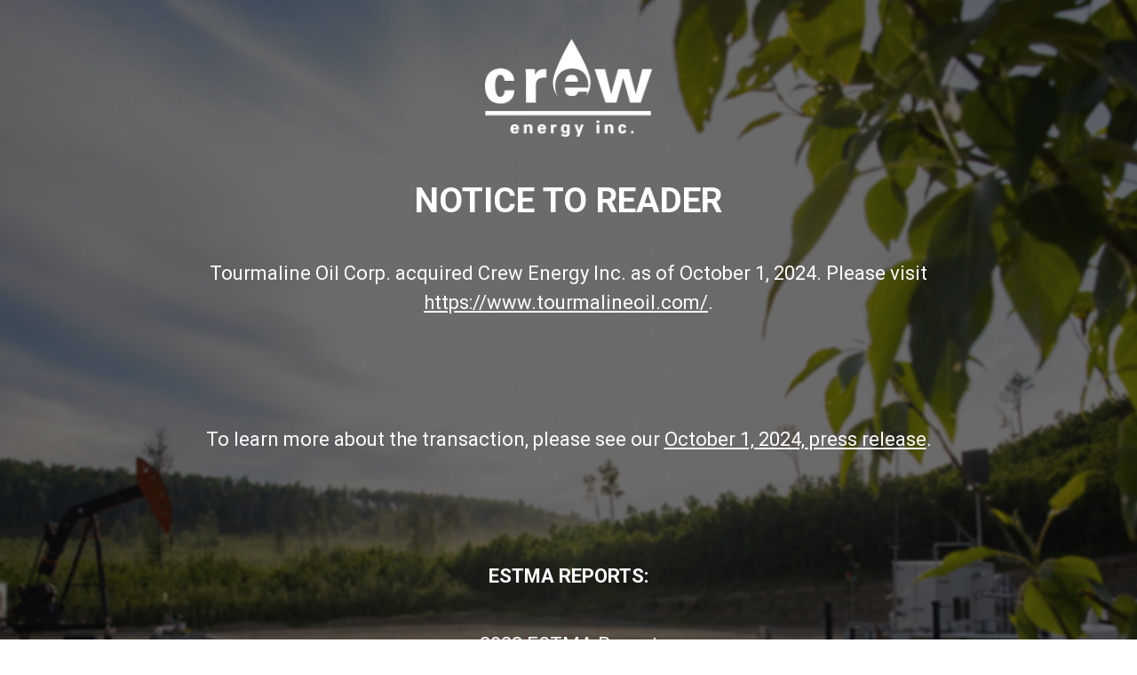

--- FILE ---
content_type: text/html; charset=UTF-8
request_url: https://crewenergy.com/news/?pid=4
body_size: 2987
content:

<!DOCTYPE html>

<html lang="en-US">
    <head>
    	<meta charset="UTF-8">
    	<meta name="viewport" content="width=device-width, initial-scale=1">

        <!-- SEO -->
<title>Crew Energy Inc.</title>
<!-- og meta for facebook, googleplus -->
<meta property="og:title" content="Crew Energy Inc."/>
<meta property="og:description" content=""/>
<meta property="og:url" content="https://crewenergy.com"/>
<meta property="og:type" content="website" />
<meta property="og:image" content="https://crewenergy.com/wp-content/uploads/2021/07/S3A5997-1024x683.jpg"/>

<!-- twitter meta -->
<meta name="twitter:card" content="summary_large_image"/>
<meta name="twitter:title" content="Crew Energy Inc."/>
<meta name="twitter:description" content=""/>
<meta name="twitter:url" content="https://crewenergy.com"/>
<meta name="twitter:image" content="https://crewenergy.com/wp-content/uploads/2021/07/S3A5997-1024x683.jpg"/>

<link rel="icon" href="https://crewenergy.com/wp-content/uploads/2021/06/cropped-Crew-Energy-Logo-Drop-32x32.png" sizes="32x32" />
<link rel="icon" href="https://crewenergy.com/wp-content/uploads/2021/06/cropped-Crew-Energy-Logo-Drop-192x192.png" sizes="192x192" />
<link rel="apple-touch-icon" href="https://crewenergy.com/wp-content/uploads/2021/06/cropped-Crew-Energy-Logo-Drop-180x180.png" />
<meta name="msapplication-TileImage" content="https://crewenergy.com/wp-content/uploads/2021/06/cropped-Crew-Energy-Logo-Drop-270x270.png" />
<link rel="stylesheet" href="https://crewenergy.com/wp-content/plugins/cmp-coming-soon-maintenance/themes/hardwork/style.css?v=4.1.16" type="text/css" media="all">
<link rel="stylesheet" href="https://crewenergy.com/wp-content/plugins/cmp-coming-soon-maintenance/css/animate.min.css">
<link href="https://cdnjs.cloudflare.com/ajax/libs/font-awesome/6.7.2/css/all.min.css" rel="stylesheet" >
<link href="https://fonts.googleapis.com/css?family=Roboto:700%7CRoboto:400,700,400&amp;subset=greek,cyrillic-ext,latin-ext,cyrillic,latin,vietnamese,greek-ext" rel="stylesheet">


        <style>
            body,input {font-family:'Roboto', 'sans-serif';color:#ffffff;}
                            .social-list {background-color: rgba(102,102,102,0.4);}
                            a {color:#ffffff;}
            h1,h2,h3,h4,h5,h6 {font-family:'Roboto', 'sans-serif';}
            body {font-size:22px; letter-spacing: 0px; font-weight:400;; }
            h1:not(.text-logo),h2, h3,h4,h5,h6,.text-logo-wrapper {font-size:1.7727272727273em;letter-spacing: 0px; font-weight:700;font-style: normal;; }
            h1 {font-weight:700;font-style: normal;;}
        </style>

        

<style>
    .wp-video {margin: 0 auto;}
    .wp-video-shortcode {max-width: 100%;}
    .grecaptcha-badge {display: none!important;}
    .text-logo {display: inline-block;}
    #gdpr-checkbox {-webkit-appearance: checkbox;-moz-appearance: checkbox;width: initial;height: initial;}
    #counter.expired {display: none; }
    input, button {
        box-shadow: inset 0 0 0 0 !important;
        -webkit-box-shadow: inset 0 0 0 0 !important;
        -webkit-appearance: none;
        outline: none;
    }
</style>


    <!-- blur effect -->
    <style>
        #background-image,
        .slide-background,
        .video-banner {filter:blur(1.5px);}
        #background-image,
        .video-banner,
        .background-overlay,
        .slide-background {transform:scale(1.1);}
        #background-wrapper, #slider-wrapper {overflow:hidden;}
        #background-image:not(.slide) {background-attachment: initial;}
    </style>

    <!-- custom logo height -->
<style>
    @media screen and (min-width:1024px) {
    .logo-wrapper img {max-height: 110px}
    }
</style>


    </head>


    <body id="body">
        <div id="background-wrapper">

         <div id="background-image" class="image" style="background-image:url('https://crewenergy.com/wp-content/uploads/2021/07/S3A5997-scaled.jpg')"></div><div class="background-overlay solid-color" style="background-color:#0a0a0a;opacity:0.6"></div>
        </div>

        
        <section class="section section-body">
            <div class="logo-wrapper image"><a href="" style="text-decoration:none"><img src="https://crewenergy.com/wp-content/uploads/2021/06/Crew-Energy-wht-logo.png" class="graphic-logo" alt="logo"></a></div><h2 class="cmp-title animated ">NOTICE TO READER</h2><p>Tourmaline Oil Corp. acquired Crew Energy Inc. as of October 1, 2024. Please visit <a href="https://www.tourmalineoil.com/" data-auth="NotApplicable" data-linkindex="0">https://www.tourmalineoil.com/</a>.</p>
<p>&nbsp;</p>
<p>To learn more about the transaction, please see our <a href="https://crewenergy.com/wp-content/uploads/2024/10/Crew-News-Release-Completion-of-Acquisition14010640.2.pdf" target="_blank" rel="noopener">October 1, 2024, press release</a>.</p>
<p>&nbsp;</p>
<p><strong>ESTMA REPORTS:</strong></p>
<p><a href="https://crewenergy.com/wp-content/uploads/2024/04/2023-ESTMA-Report-Final-CEI.pdf">2023 ESTMA Report</a><br />
<a href="https://crewenergy.com/wp-content/uploads/2023/03/2022-ESTMA-Report-Final-CEI.pdf">2022 ESTMA Report</a><br />
<a href="https://crewenergy.com/wp-content/uploads/2022/05/2021-ESTMA-Report-Final-CEI.pdf">2021 ESTMA Report</a><br />
<a href="https://crewenergy.com/wp-content/uploads/2021/07/2020-ESTMA-Report-Final-CEI.pdf">2020 ESTMA Report</a><br />
<a href="https://crewenergy.com/wp-content/uploads/2021/07/2019-ESTMA-Report-Final-CEI_2_1.pdf">2019 ESTMA Report</a></p>
<p>&nbsp;</p>
<p><strong>MODERN SLAVERY ACT REPORTS:</strong></p>
<p><a href="https://crewenergy.com/wp-content/uploads/2024/05/Crew-Modern-Slavery-Report-2023-Crew-May-9-2024-Executed.pdf" target="_blank" rel="noopener">2023 Modern Slavery Report</a></p>
         
         </section>
        
    <!-- Fade in background image after load -->
    <script>
        window.addEventListener("load",function(event) {
            init();
        });

        function init(){

            var image = document.getElementById('background-image');
            var body = document.getElementById('body');
            
            if ( image === null ) {
                image = document.getElementById('body');
            } 

            if ( image != null ) {
                if ( image.className !== 'image-unsplash') {
                    image.classList.add('loaded');
                    body.classList.add('loaded');
                }
            }

                    }
    </script>

    
    <script>
        /* Subscribe form script */
        var ajaxWpUrl = 'https://crewenergy.com/wp-admin/admin-ajax.php';
        var {pathname} = new URL(ajaxWpUrl);
        var ajaxurl = `${location.protocol}//${location.hostname}${pathname}`;
        var security = 'f5bc263d71';
        var msg = '';
        subForm = function( form, resultElement, emailInput, firstnameInput, lastnameInput, token = '' ) {
            if ( emailInput.value !== '' ) {
                const firstname = firstnameInput === null ? '' : firstnameInput.value;
                const lastname = lastnameInput === null ? '' : lastnameInput.value;

                fetch( ajaxurl, {
                    method: 'POST',
                    headers: {
                        'Content-Type': 'application/x-www-form-urlencoded; charset=utf-8',
                        'Access-Control-Allow-Origin': '*',
                    },
                    body: `action=niteo_subscribe&ajax=true&form_honeypot=&email=${ encodeURIComponent(emailInput.value) }&firstname=${ encodeURIComponent(firstname) }&lastname=${ encodeURIComponent(lastname) }&security=${ security }&token=${ token }`,
                    credentials: 'same-origin'
                } )
                .then( (res) => {
                    return res.json();
                } )
                .then( (data) => {
                    resultElement.innerHTML = data.message; // Display the result inside result element.
                    form.classList.add('-subscribed');
                    if (data.status == 1) {
                        form.classList.remove('-subscribe-failed');
                        form.classList.add('-subscribe-successful');
                        emailInput.value = '';
                        firstnameInput ? firstnameInput.value = '' : null;
                        lastnameInput ? lastnameInput.value = '' : null;
                        
                    } else {
                        form.classList.add('-subscribe-failed');
                    }
                } )
                .catch(function(error) { console.log(error.message); });

            } else {
                resultElement.innerHTML = 'Oops! Email is empty.';
            }
        }
    </script>

<!-- Build by CMP – Coming Soon Maintenance Plugin by NiteoThemes -->
<!-- Visit plugin page https://wordpress.org/plugins/cmp-coming-soon-maintenance/ -->
<!-- More CMP Themes on https://niteothemes.com -->
    </body>

</html>
